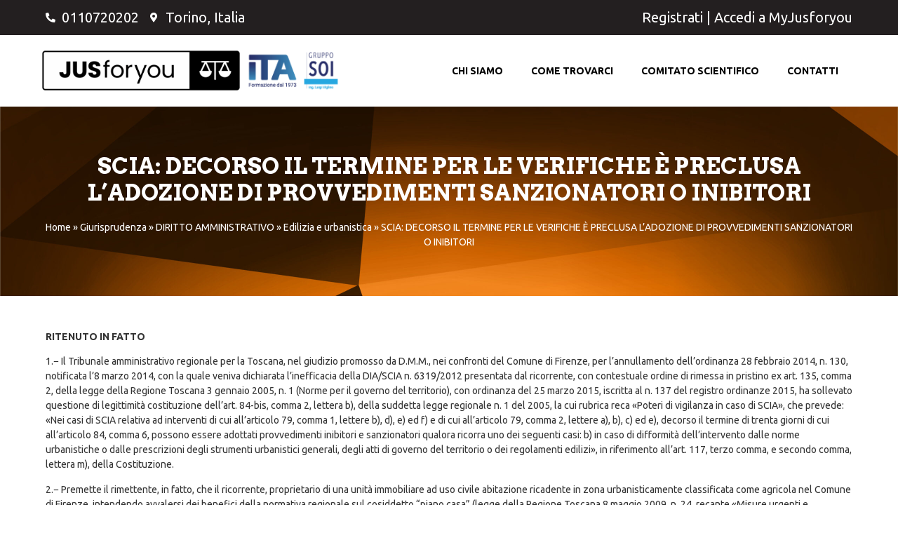

--- FILE ---
content_type: text/html; charset=UTF-8
request_url: https://www.jusforyou.it/giurisprudenza/diritto-amministrativo/edilizia-e-urbanistica/scia-decorso-il-termine-per-le-verifiche-e-preclusa-ladozione-di-provvedimenti-sanzionatori-o-inibitori/
body_size: 19624
content:
<!doctype html>
<html lang="it-IT">
<head>
	<meta charset="UTF-8">
	<meta name="viewport" content="width=device-width, initial-scale=1">
	<link rel="profile" href="https://gmpg.org/xfn/11">
	<meta name='robots' content='index, follow, max-image-preview:large, max-snippet:-1, max-video-preview:-1' />

	<!-- This site is optimized with the Yoast SEO plugin v22.9 - https://yoast.com/wordpress/plugins/seo/ -->
	<title>SCIA: DECORSO IL TERMINE PER LE VERIFICHE È PRECLUSA L’ADOZIONE DI PROVVEDIMENTI SANZIONATORI O INIBITORI - JusForYou</title>
	<link rel="canonical" href="https://www.jusforyou.it/giurisprudenza/diritto-amministrativo/edilizia-e-urbanistica/scia-decorso-il-termine-per-le-verifiche-e-preclusa-ladozione-di-provvedimenti-sanzionatori-o-inibitori/" />
	<meta property="og:locale" content="it_IT" />
	<meta property="og:type" content="article" />
	<meta property="og:title" content="SCIA: DECORSO IL TERMINE PER LE VERIFICHE È PRECLUSA L’ADOZIONE DI PROVVEDIMENTI SANZIONATORI O INIBITORI - JusForYou" />
	<meta property="og:description" content="RITENUTO IN FATTO 1.− Il Tribunale amministrativo regionale per la Toscana, nel giudizio promosso da D.M.M., nei confronti del Comune di Firenze, per l’annullamento dell’ordinanza 28 febbraio 2014, n. 130, notificata l’8 marzo 2014, con la quale veniva dichiarata l’inefficacia della DIA/SCIA n. 6319/2012 presentata dal ricorrente, con contestuale ordine di rimessa in pristino ex [&hellip;]" />
	<meta property="og:url" content="https://www.jusforyou.it/giurisprudenza/diritto-amministrativo/edilizia-e-urbanistica/scia-decorso-il-termine-per-le-verifiche-e-preclusa-ladozione-di-provvedimenti-sanzionatori-o-inibitori/" />
	<meta property="og:site_name" content="JusForYou" />
	<meta name="twitter:card" content="summary_large_image" />
	<script type="application/ld+json" class="yoast-schema-graph">{"@context":"https://schema.org","@graph":[{"@type":"WebPage","@id":"https://www.jusforyou.it/giurisprudenza/diritto-amministrativo/edilizia-e-urbanistica/scia-decorso-il-termine-per-le-verifiche-e-preclusa-ladozione-di-provvedimenti-sanzionatori-o-inibitori/","url":"https://www.jusforyou.it/giurisprudenza/diritto-amministrativo/edilizia-e-urbanistica/scia-decorso-il-termine-per-le-verifiche-e-preclusa-ladozione-di-provvedimenti-sanzionatori-o-inibitori/","name":"SCIA: DECORSO IL TERMINE PER LE VERIFICHE È PRECLUSA L’ADOZIONE DI PROVVEDIMENTI SANZIONATORI O INIBITORI - JusForYou","isPartOf":{"@id":"https://www.jusforyou.it/#website"},"datePublished":"2021-01-24T20:38:17+00:00","dateModified":"2021-01-24T20:38:17+00:00","breadcrumb":{"@id":"https://www.jusforyou.it/giurisprudenza/diritto-amministrativo/edilizia-e-urbanistica/scia-decorso-il-termine-per-le-verifiche-e-preclusa-ladozione-di-provvedimenti-sanzionatori-o-inibitori/#breadcrumb"},"inLanguage":"it-IT","potentialAction":[{"@type":"ReadAction","target":["https://www.jusforyou.it/giurisprudenza/diritto-amministrativo/edilizia-e-urbanistica/scia-decorso-il-termine-per-le-verifiche-e-preclusa-ladozione-di-provvedimenti-sanzionatori-o-inibitori/"]}]},{"@type":"BreadcrumbList","@id":"https://www.jusforyou.it/giurisprudenza/diritto-amministrativo/edilizia-e-urbanistica/scia-decorso-il-termine-per-le-verifiche-e-preclusa-ladozione-di-provvedimenti-sanzionatori-o-inibitori/#breadcrumb","itemListElement":[{"@type":"ListItem","position":1,"name":"Home","item":"https://www.jusforyou.it/"},{"@type":"ListItem","position":2,"name":"Giurisprudenza","item":"https://www.jusforyou.it/giurisprudenza/"},{"@type":"ListItem","position":3,"name":"DIRITTO AMMINISTRATIVO","item":"https://www.jusforyou.it/giurisprudenza/diritto-amministrativo/"},{"@type":"ListItem","position":4,"name":"Edilizia e urbanistica","item":"https://www.jusforyou.it/giurisprudenza/diritto-amministrativo/edilizia-e-urbanistica/"},{"@type":"ListItem","position":5,"name":"SCIA: DECORSO IL TERMINE PER LE VERIFICHE È PRECLUSA L’ADOZIONE DI PROVVEDIMENTI SANZIONATORI O INIBITORI"}]},{"@type":"WebSite","@id":"https://www.jusforyou.it/#website","url":"https://www.jusforyou.it/","name":"JusForYou","description":"","potentialAction":[{"@type":"SearchAction","target":{"@type":"EntryPoint","urlTemplate":"https://www.jusforyou.it/?s={search_term_string}"},"query-input":"required name=search_term_string"}],"inLanguage":"it-IT"}]}</script>
	<!-- / Yoast SEO plugin. -->


<link rel="alternate" type="application/rss+xml" title="JusForYou &raquo; Feed" href="https://www.jusforyou.it/feed/" />
<link rel="alternate" type="application/rss+xml" title="JusForYou &raquo; Feed dei commenti" href="https://www.jusforyou.it/comments/feed/" />
<link rel="alternate" title="oEmbed (JSON)" type="application/json+oembed" href="https://www.jusforyou.it/wp-json/oembed/1.0/embed?url=https%3A%2F%2Fwww.jusforyou.it%2Fgiurisprudenza%2Fdiritto-amministrativo%2Fedilizia-e-urbanistica%2Fscia-decorso-il-termine-per-le-verifiche-e-preclusa-ladozione-di-provvedimenti-sanzionatori-o-inibitori%2F" />
<link rel="alternate" title="oEmbed (XML)" type="text/xml+oembed" href="https://www.jusforyou.it/wp-json/oembed/1.0/embed?url=https%3A%2F%2Fwww.jusforyou.it%2Fgiurisprudenza%2Fdiritto-amministrativo%2Fedilizia-e-urbanistica%2Fscia-decorso-il-termine-per-le-verifiche-e-preclusa-ladozione-di-provvedimenti-sanzionatori-o-inibitori%2F&#038;format=xml" />
<style id='wp-img-auto-sizes-contain-inline-css'>
img:is([sizes=auto i],[sizes^="auto," i]){contain-intrinsic-size:3000px 1500px}
/*# sourceURL=wp-img-auto-sizes-contain-inline-css */
</style>
<style id='wp-emoji-styles-inline-css'>

	img.wp-smiley, img.emoji {
		display: inline !important;
		border: none !important;
		box-shadow: none !important;
		height: 1em !important;
		width: 1em !important;
		margin: 0 0.07em !important;
		vertical-align: -0.1em !important;
		background: none !important;
		padding: 0 !important;
	}
/*# sourceURL=wp-emoji-styles-inline-css */
</style>
<link rel='stylesheet' id='wp-block-library-css' href='https://www.jusforyou.it/wp-includes/css/dist/block-library/style.min.css?ver=6.9' media='all' />
<style id='global-styles-inline-css'>
:root{--wp--preset--aspect-ratio--square: 1;--wp--preset--aspect-ratio--4-3: 4/3;--wp--preset--aspect-ratio--3-4: 3/4;--wp--preset--aspect-ratio--3-2: 3/2;--wp--preset--aspect-ratio--2-3: 2/3;--wp--preset--aspect-ratio--16-9: 16/9;--wp--preset--aspect-ratio--9-16: 9/16;--wp--preset--color--black: #000000;--wp--preset--color--cyan-bluish-gray: #abb8c3;--wp--preset--color--white: #ffffff;--wp--preset--color--pale-pink: #f78da7;--wp--preset--color--vivid-red: #cf2e2e;--wp--preset--color--luminous-vivid-orange: #ff6900;--wp--preset--color--luminous-vivid-amber: #fcb900;--wp--preset--color--light-green-cyan: #7bdcb5;--wp--preset--color--vivid-green-cyan: #00d084;--wp--preset--color--pale-cyan-blue: #8ed1fc;--wp--preset--color--vivid-cyan-blue: #0693e3;--wp--preset--color--vivid-purple: #9b51e0;--wp--preset--gradient--vivid-cyan-blue-to-vivid-purple: linear-gradient(135deg,rgb(6,147,227) 0%,rgb(155,81,224) 100%);--wp--preset--gradient--light-green-cyan-to-vivid-green-cyan: linear-gradient(135deg,rgb(122,220,180) 0%,rgb(0,208,130) 100%);--wp--preset--gradient--luminous-vivid-amber-to-luminous-vivid-orange: linear-gradient(135deg,rgb(252,185,0) 0%,rgb(255,105,0) 100%);--wp--preset--gradient--luminous-vivid-orange-to-vivid-red: linear-gradient(135deg,rgb(255,105,0) 0%,rgb(207,46,46) 100%);--wp--preset--gradient--very-light-gray-to-cyan-bluish-gray: linear-gradient(135deg,rgb(238,238,238) 0%,rgb(169,184,195) 100%);--wp--preset--gradient--cool-to-warm-spectrum: linear-gradient(135deg,rgb(74,234,220) 0%,rgb(151,120,209) 20%,rgb(207,42,186) 40%,rgb(238,44,130) 60%,rgb(251,105,98) 80%,rgb(254,248,76) 100%);--wp--preset--gradient--blush-light-purple: linear-gradient(135deg,rgb(255,206,236) 0%,rgb(152,150,240) 100%);--wp--preset--gradient--blush-bordeaux: linear-gradient(135deg,rgb(254,205,165) 0%,rgb(254,45,45) 50%,rgb(107,0,62) 100%);--wp--preset--gradient--luminous-dusk: linear-gradient(135deg,rgb(255,203,112) 0%,rgb(199,81,192) 50%,rgb(65,88,208) 100%);--wp--preset--gradient--pale-ocean: linear-gradient(135deg,rgb(255,245,203) 0%,rgb(182,227,212) 50%,rgb(51,167,181) 100%);--wp--preset--gradient--electric-grass: linear-gradient(135deg,rgb(202,248,128) 0%,rgb(113,206,126) 100%);--wp--preset--gradient--midnight: linear-gradient(135deg,rgb(2,3,129) 0%,rgb(40,116,252) 100%);--wp--preset--font-size--small: 13px;--wp--preset--font-size--medium: 20px;--wp--preset--font-size--large: 36px;--wp--preset--font-size--x-large: 42px;--wp--preset--spacing--20: 0.44rem;--wp--preset--spacing--30: 0.67rem;--wp--preset--spacing--40: 1rem;--wp--preset--spacing--50: 1.5rem;--wp--preset--spacing--60: 2.25rem;--wp--preset--spacing--70: 3.38rem;--wp--preset--spacing--80: 5.06rem;--wp--preset--shadow--natural: 6px 6px 9px rgba(0, 0, 0, 0.2);--wp--preset--shadow--deep: 12px 12px 50px rgba(0, 0, 0, 0.4);--wp--preset--shadow--sharp: 6px 6px 0px rgba(0, 0, 0, 0.2);--wp--preset--shadow--outlined: 6px 6px 0px -3px rgb(255, 255, 255), 6px 6px rgb(0, 0, 0);--wp--preset--shadow--crisp: 6px 6px 0px rgb(0, 0, 0);}:where(.is-layout-flex){gap: 0.5em;}:where(.is-layout-grid){gap: 0.5em;}body .is-layout-flex{display: flex;}.is-layout-flex{flex-wrap: wrap;align-items: center;}.is-layout-flex > :is(*, div){margin: 0;}body .is-layout-grid{display: grid;}.is-layout-grid > :is(*, div){margin: 0;}:where(.wp-block-columns.is-layout-flex){gap: 2em;}:where(.wp-block-columns.is-layout-grid){gap: 2em;}:where(.wp-block-post-template.is-layout-flex){gap: 1.25em;}:where(.wp-block-post-template.is-layout-grid){gap: 1.25em;}.has-black-color{color: var(--wp--preset--color--black) !important;}.has-cyan-bluish-gray-color{color: var(--wp--preset--color--cyan-bluish-gray) !important;}.has-white-color{color: var(--wp--preset--color--white) !important;}.has-pale-pink-color{color: var(--wp--preset--color--pale-pink) !important;}.has-vivid-red-color{color: var(--wp--preset--color--vivid-red) !important;}.has-luminous-vivid-orange-color{color: var(--wp--preset--color--luminous-vivid-orange) !important;}.has-luminous-vivid-amber-color{color: var(--wp--preset--color--luminous-vivid-amber) !important;}.has-light-green-cyan-color{color: var(--wp--preset--color--light-green-cyan) !important;}.has-vivid-green-cyan-color{color: var(--wp--preset--color--vivid-green-cyan) !important;}.has-pale-cyan-blue-color{color: var(--wp--preset--color--pale-cyan-blue) !important;}.has-vivid-cyan-blue-color{color: var(--wp--preset--color--vivid-cyan-blue) !important;}.has-vivid-purple-color{color: var(--wp--preset--color--vivid-purple) !important;}.has-black-background-color{background-color: var(--wp--preset--color--black) !important;}.has-cyan-bluish-gray-background-color{background-color: var(--wp--preset--color--cyan-bluish-gray) !important;}.has-white-background-color{background-color: var(--wp--preset--color--white) !important;}.has-pale-pink-background-color{background-color: var(--wp--preset--color--pale-pink) !important;}.has-vivid-red-background-color{background-color: var(--wp--preset--color--vivid-red) !important;}.has-luminous-vivid-orange-background-color{background-color: var(--wp--preset--color--luminous-vivid-orange) !important;}.has-luminous-vivid-amber-background-color{background-color: var(--wp--preset--color--luminous-vivid-amber) !important;}.has-light-green-cyan-background-color{background-color: var(--wp--preset--color--light-green-cyan) !important;}.has-vivid-green-cyan-background-color{background-color: var(--wp--preset--color--vivid-green-cyan) !important;}.has-pale-cyan-blue-background-color{background-color: var(--wp--preset--color--pale-cyan-blue) !important;}.has-vivid-cyan-blue-background-color{background-color: var(--wp--preset--color--vivid-cyan-blue) !important;}.has-vivid-purple-background-color{background-color: var(--wp--preset--color--vivid-purple) !important;}.has-black-border-color{border-color: var(--wp--preset--color--black) !important;}.has-cyan-bluish-gray-border-color{border-color: var(--wp--preset--color--cyan-bluish-gray) !important;}.has-white-border-color{border-color: var(--wp--preset--color--white) !important;}.has-pale-pink-border-color{border-color: var(--wp--preset--color--pale-pink) !important;}.has-vivid-red-border-color{border-color: var(--wp--preset--color--vivid-red) !important;}.has-luminous-vivid-orange-border-color{border-color: var(--wp--preset--color--luminous-vivid-orange) !important;}.has-luminous-vivid-amber-border-color{border-color: var(--wp--preset--color--luminous-vivid-amber) !important;}.has-light-green-cyan-border-color{border-color: var(--wp--preset--color--light-green-cyan) !important;}.has-vivid-green-cyan-border-color{border-color: var(--wp--preset--color--vivid-green-cyan) !important;}.has-pale-cyan-blue-border-color{border-color: var(--wp--preset--color--pale-cyan-blue) !important;}.has-vivid-cyan-blue-border-color{border-color: var(--wp--preset--color--vivid-cyan-blue) !important;}.has-vivid-purple-border-color{border-color: var(--wp--preset--color--vivid-purple) !important;}.has-vivid-cyan-blue-to-vivid-purple-gradient-background{background: var(--wp--preset--gradient--vivid-cyan-blue-to-vivid-purple) !important;}.has-light-green-cyan-to-vivid-green-cyan-gradient-background{background: var(--wp--preset--gradient--light-green-cyan-to-vivid-green-cyan) !important;}.has-luminous-vivid-amber-to-luminous-vivid-orange-gradient-background{background: var(--wp--preset--gradient--luminous-vivid-amber-to-luminous-vivid-orange) !important;}.has-luminous-vivid-orange-to-vivid-red-gradient-background{background: var(--wp--preset--gradient--luminous-vivid-orange-to-vivid-red) !important;}.has-very-light-gray-to-cyan-bluish-gray-gradient-background{background: var(--wp--preset--gradient--very-light-gray-to-cyan-bluish-gray) !important;}.has-cool-to-warm-spectrum-gradient-background{background: var(--wp--preset--gradient--cool-to-warm-spectrum) !important;}.has-blush-light-purple-gradient-background{background: var(--wp--preset--gradient--blush-light-purple) !important;}.has-blush-bordeaux-gradient-background{background: var(--wp--preset--gradient--blush-bordeaux) !important;}.has-luminous-dusk-gradient-background{background: var(--wp--preset--gradient--luminous-dusk) !important;}.has-pale-ocean-gradient-background{background: var(--wp--preset--gradient--pale-ocean) !important;}.has-electric-grass-gradient-background{background: var(--wp--preset--gradient--electric-grass) !important;}.has-midnight-gradient-background{background: var(--wp--preset--gradient--midnight) !important;}.has-small-font-size{font-size: var(--wp--preset--font-size--small) !important;}.has-medium-font-size{font-size: var(--wp--preset--font-size--medium) !important;}.has-large-font-size{font-size: var(--wp--preset--font-size--large) !important;}.has-x-large-font-size{font-size: var(--wp--preset--font-size--x-large) !important;}
/*# sourceURL=global-styles-inline-css */
</style>

<style id='classic-theme-styles-inline-css'>
/*! This file is auto-generated */
.wp-block-button__link{color:#fff;background-color:#32373c;border-radius:9999px;box-shadow:none;text-decoration:none;padding:calc(.667em + 2px) calc(1.333em + 2px);font-size:1.125em}.wp-block-file__button{background:#32373c;color:#fff;text-decoration:none}
/*# sourceURL=/wp-includes/css/classic-themes.min.css */
</style>
<link rel='stylesheet' id='contact-form-7-css' href='https://www.jusforyou.it/wp-content/plugins/contact-form-7/includes/css/styles.css?ver=5.9.6' media='all' />
<link rel='stylesheet' id='hello-elementor-css' href='https://www.jusforyou.it/wp-content/themes/hello-elementor/style.min.css?ver=3.1.0' media='all' />
<link rel='stylesheet' id='hello-elementor-theme-style-css' href='https://www.jusforyou.it/wp-content/themes/hello-elementor/theme.min.css?ver=3.1.0' media='all' />
<link rel='stylesheet' id='hello-elementor-header-footer-css' href='https://www.jusforyou.it/wp-content/themes/hello-elementor/header-footer.min.css?ver=3.1.0' media='all' />
<link rel='stylesheet' id='elementor-icons-css' href='https://www.jusforyou.it/wp-content/plugins/elementor/assets/lib/eicons/css/elementor-icons.min.css?ver=5.30.0' media='all' />
<link rel='stylesheet' id='elementor-frontend-css' href='https://www.jusforyou.it/wp-content/plugins/elementor/assets/css/frontend.min.css?ver=3.22.3' media='all' />
<link rel='stylesheet' id='swiper-css' href='https://www.jusforyou.it/wp-content/plugins/elementor/assets/lib/swiper/v8/css/swiper.min.css?ver=8.4.5' media='all' />
<link rel='stylesheet' id='elementor-post-7-css' href='https://www.jusforyou.it/wp-content/uploads/elementor/css/post-7.css?ver=1751967326' media='all' />
<link rel='stylesheet' id='elementor-pro-css' href='https://www.jusforyou.it/wp-content/plugins/elementor-pro/assets/css/frontend.min.css?ver=3.22.1' media='all' />
<link rel='stylesheet' id='elementor-post-858-css' href='https://www.jusforyou.it/wp-content/uploads/elementor/css/post-858.css?ver=1751967327' media='all' />
<link rel='stylesheet' id='elementor-post-900-css' href='https://www.jusforyou.it/wp-content/uploads/elementor/css/post-900.css?ver=1751967327' media='all' />
<link rel='stylesheet' id='elementor-post-923-css' href='https://www.jusforyou.it/wp-content/uploads/elementor/css/post-923.css?ver=1751967327' media='all' />
<link rel='stylesheet' id='hello-elementor-child-style-css' href='https://www.jusforyou.it/wp-content/themes/hello-theme-child-master/style.css?ver=1.0.0' media='all' />
<link rel='stylesheet' id='google-fonts-1-css' href='https://fonts.googleapis.com/css?family=Roboto%3A100%2C100italic%2C200%2C200italic%2C300%2C300italic%2C400%2C400italic%2C500%2C500italic%2C600%2C600italic%2C700%2C700italic%2C800%2C800italic%2C900%2C900italic%7CRoboto+Slab%3A100%2C100italic%2C200%2C200italic%2C300%2C300italic%2C400%2C400italic%2C500%2C500italic%2C600%2C600italic%2C700%2C700italic%2C800%2C800italic%2C900%2C900italic%7CUbuntu%3A100%2C100italic%2C200%2C200italic%2C300%2C300italic%2C400%2C400italic%2C500%2C500italic%2C600%2C600italic%2C700%2C700italic%2C800%2C800italic%2C900%2C900italic%7CArvo%3A100%2C100italic%2C200%2C200italic%2C300%2C300italic%2C400%2C400italic%2C500%2C500italic%2C600%2C600italic%2C700%2C700italic%2C800%2C800italic%2C900%2C900italic&#038;display=auto&#038;ver=6.9' media='all' />
<link rel='stylesheet' id='elementor-icons-shared-0-css' href='https://www.jusforyou.it/wp-content/plugins/elementor/assets/lib/font-awesome/css/fontawesome.min.css?ver=5.15.3' media='all' />
<link rel='stylesheet' id='elementor-icons-fa-solid-css' href='https://www.jusforyou.it/wp-content/plugins/elementor/assets/lib/font-awesome/css/solid.min.css?ver=5.15.3' media='all' />
<link rel='stylesheet' id='elementor-icons-fa-regular-css' href='https://www.jusforyou.it/wp-content/plugins/elementor/assets/lib/font-awesome/css/regular.min.css?ver=5.15.3' media='all' />
<link rel='stylesheet' id='elementor-icons-fa-brands-css' href='https://www.jusforyou.it/wp-content/plugins/elementor/assets/lib/font-awesome/css/brands.min.css?ver=5.15.3' media='all' />
<link rel="preconnect" href="https://fonts.gstatic.com/" crossorigin><script src="https://www.jusforyou.it/wp-includes/js/jquery/jquery.min.js?ver=3.7.1" id="jquery-core-js"></script>
<script src="https://www.jusforyou.it/wp-includes/js/jquery/jquery-migrate.min.js?ver=3.4.1" id="jquery-migrate-js"></script>
<link rel="https://api.w.org/" href="https://www.jusforyou.it/wp-json/" /><link rel="alternate" title="JSON" type="application/json" href="https://www.jusforyou.it/wp-json/wp/v2/pages/5234" /><link rel="EditURI" type="application/rsd+xml" title="RSD" href="https://www.jusforyou.it/xmlrpc.php?rsd" />
<meta name="generator" content="WordPress 6.9" />
<link rel='shortlink' href='https://www.jusforyou.it/?p=5234' />
<!-- start Simple Custom CSS and JS -->
<style>
/* Add your CSS code here.

For example:
.example {
    color: red;
}

For brushing up on your CSS knowledge, check out http://www.w3schools.com/css/css_syntax.asp

End of comment */ 

.elementor-877 .elementor-element.elementor-element-7e92a96b:not(.elementor-motion-effects-element-type-background), .elementor-877 .elementor-element.elementor-element-7e92a96b > .elementor-motion-effects-container > .elementor-motion-effects-layer {
    background-image: url(https://www.jusforyou.it/wp-content/uploads/2022/03/shutterstock_1701074347-scaled-1.jpg);
    background-repeat: no-repeat;
    background-size: cover;
}</style>
<!-- end Simple Custom CSS and JS -->
<meta name="generator" content="Elementor 3.22.3; features: e_optimized_assets_loading; settings: css_print_method-external, google_font-enabled, font_display-auto">
<meta name="generator" content="Powered by Slider Revolution 6.7.13 - responsive, Mobile-Friendly Slider Plugin for WordPress with comfortable drag and drop interface." />
<link rel="icon" href="https://www.jusforyou.it/wp-content/uploads/2022/03/cropped-favicon-32x32.jpg" sizes="32x32" />
<link rel="icon" href="https://www.jusforyou.it/wp-content/uploads/2022/03/cropped-favicon-192x192.jpg" sizes="192x192" />
<link rel="apple-touch-icon" href="https://www.jusforyou.it/wp-content/uploads/2022/03/cropped-favicon-180x180.jpg" />
<meta name="msapplication-TileImage" content="https://www.jusforyou.it/wp-content/uploads/2022/03/cropped-favicon-270x270.jpg" />
<script>function setREVStartSize(e){
			//window.requestAnimationFrame(function() {
				window.RSIW = window.RSIW===undefined ? window.innerWidth : window.RSIW;
				window.RSIH = window.RSIH===undefined ? window.innerHeight : window.RSIH;
				try {
					var pw = document.getElementById(e.c).parentNode.offsetWidth,
						newh;
					pw = pw===0 || isNaN(pw) || (e.l=="fullwidth" || e.layout=="fullwidth") ? window.RSIW : pw;
					e.tabw = e.tabw===undefined ? 0 : parseInt(e.tabw);
					e.thumbw = e.thumbw===undefined ? 0 : parseInt(e.thumbw);
					e.tabh = e.tabh===undefined ? 0 : parseInt(e.tabh);
					e.thumbh = e.thumbh===undefined ? 0 : parseInt(e.thumbh);
					e.tabhide = e.tabhide===undefined ? 0 : parseInt(e.tabhide);
					e.thumbhide = e.thumbhide===undefined ? 0 : parseInt(e.thumbhide);
					e.mh = e.mh===undefined || e.mh=="" || e.mh==="auto" ? 0 : parseInt(e.mh,0);
					if(e.layout==="fullscreen" || e.l==="fullscreen")
						newh = Math.max(e.mh,window.RSIH);
					else{
						e.gw = Array.isArray(e.gw) ? e.gw : [e.gw];
						for (var i in e.rl) if (e.gw[i]===undefined || e.gw[i]===0) e.gw[i] = e.gw[i-1];
						e.gh = e.el===undefined || e.el==="" || (Array.isArray(e.el) && e.el.length==0)? e.gh : e.el;
						e.gh = Array.isArray(e.gh) ? e.gh : [e.gh];
						for (var i in e.rl) if (e.gh[i]===undefined || e.gh[i]===0) e.gh[i] = e.gh[i-1];
											
						var nl = new Array(e.rl.length),
							ix = 0,
							sl;
						e.tabw = e.tabhide>=pw ? 0 : e.tabw;
						e.thumbw = e.thumbhide>=pw ? 0 : e.thumbw;
						e.tabh = e.tabhide>=pw ? 0 : e.tabh;
						e.thumbh = e.thumbhide>=pw ? 0 : e.thumbh;
						for (var i in e.rl) nl[i] = e.rl[i]<window.RSIW ? 0 : e.rl[i];
						sl = nl[0];
						for (var i in nl) if (sl>nl[i] && nl[i]>0) { sl = nl[i]; ix=i;}
						var m = pw>(e.gw[ix]+e.tabw+e.thumbw) ? 1 : (pw-(e.tabw+e.thumbw)) / (e.gw[ix]);
						newh =  (e.gh[ix] * m) + (e.tabh + e.thumbh);
					}
					var el = document.getElementById(e.c);
					if (el!==null && el) el.style.height = newh+"px";
					el = document.getElementById(e.c+"_wrapper");
					if (el!==null && el) {
						el.style.height = newh+"px";
						el.style.display = "block";
					}
				} catch(e){
					console.log("Failure at Presize of Slider:" + e)
				}
			//});
		  };</script>
<link rel='stylesheet' id='rs-plugin-settings-css' href='//www.jusforyou.it/wp-content/plugins/revslider/sr6/assets/css/rs6.css?ver=6.7.13' media='all' />
<style id='rs-plugin-settings-inline-css'>
#rs-demo-id {}
/*# sourceURL=rs-plugin-settings-inline-css */
</style>
</head>
<body class="wp-singular page-template-default page page-id-5234 page-child parent-pageid-2362 wp-theme-hello-elementor wp-child-theme-hello-theme-child-master elementor-default elementor-kit-7 elementor-page-923">


<a class="skip-link screen-reader-text" href="#content">Vai al contenuto</a>

		<div data-elementor-type="header" data-elementor-id="858" class="elementor elementor-858 elementor-location-header" data-elementor-post-type="elementor_library">
					<section class="elementor-section elementor-top-section elementor-element elementor-element-f12aae4 elementor-section-boxed elementor-section-height-default elementor-section-height-default" data-id="f12aae4" data-element_type="section" data-settings="{&quot;background_background&quot;:&quot;classic&quot;}">
						<div class="elementor-container elementor-column-gap-default">
					<div class="elementor-column elementor-col-50 elementor-top-column elementor-element elementor-element-7ddb8ae" data-id="7ddb8ae" data-element_type="column">
			<div class="elementor-widget-wrap elementor-element-populated">
						<div class="elementor-element elementor-element-78dacba elementor-icon-list--layout-inline elementor-mobile-align-center elementor-list-item-link-full_width elementor-widget elementor-widget-icon-list" data-id="78dacba" data-element_type="widget" data-widget_type="icon-list.default">
				<div class="elementor-widget-container">
					<ul class="elementor-icon-list-items elementor-inline-items">
							<li class="elementor-icon-list-item elementor-inline-item">
											<a href="tel:+390110720202">

												<span class="elementor-icon-list-icon">
							<i aria-hidden="true" class="fas fa-phone-alt"></i>						</span>
										<span class="elementor-icon-list-text">0110720202</span>
											</a>
									</li>
								<li class="elementor-icon-list-item elementor-inline-item">
											<a href="tel:+390110720202">

												<span class="elementor-icon-list-icon">
							<i aria-hidden="true" class="fas fa-map-marker-alt"></i>						</span>
										<span class="elementor-icon-list-text">Torino, Italia</span>
											</a>
									</li>
						</ul>
				</div>
				</div>
					</div>
		</div>
				<div class="elementor-column elementor-col-50 elementor-top-column elementor-element elementor-element-530e912" data-id="530e912" data-element_type="column">
			<div class="elementor-widget-wrap elementor-element-populated">
						<div class="elementor-element elementor-element-bd86ed2 elementor-widget elementor-widget-text-editor" data-id="bd86ed2" data-element_type="widget" data-widget_type="text-editor.default">
				<div class="elementor-widget-container">
							<p><a href="https://my.jusforyou.it/client/register">Registrati</a> | <a href="https://my.jusforyou.it/client/login">Accedi a MyJusforyou</a></p>						</div>
				</div>
					</div>
		</div>
					</div>
		</section>
				<section class="elementor-section elementor-top-section elementor-element elementor-element-8e18ce3 elementor-section-content-middle elementor-section-boxed elementor-section-height-default elementor-section-height-default" data-id="8e18ce3" data-element_type="section" data-settings="{&quot;background_background&quot;:&quot;classic&quot;,&quot;sticky&quot;:&quot;top&quot;,&quot;sticky_on&quot;:[&quot;desktop&quot;],&quot;sticky_offset&quot;:0,&quot;sticky_effects_offset&quot;:0}">
						<div class="elementor-container elementor-column-gap-default">
					<div class="elementor-column elementor-col-25 elementor-top-column elementor-element elementor-element-9445792" data-id="9445792" data-element_type="column">
			<div class="elementor-widget-wrap elementor-element-populated">
						<div class="elementor-element elementor-element-5242b09 elementor-widget elementor-widget-image" data-id="5242b09" data-element_type="widget" data-widget_type="image.default">
				<div class="elementor-widget-container">
														<a href="/">
							<img width="3334" height="834" src="https://www.jusforyou.it/wp-content/uploads/2022/03/JUSforyou_Logo-02.png" class="attachment-full size-full wp-image-855" alt="" srcset="https://www.jusforyou.it/wp-content/uploads/2022/03/JUSforyou_Logo-02.png 3334w, https://www.jusforyou.it/wp-content/uploads/2022/03/JUSforyou_Logo-02-300x75.png 300w, https://www.jusforyou.it/wp-content/uploads/2022/03/JUSforyou_Logo-02-1024x256.png 1024w, https://www.jusforyou.it/wp-content/uploads/2022/03/JUSforyou_Logo-02-768x192.png 768w, https://www.jusforyou.it/wp-content/uploads/2022/03/JUSforyou_Logo-02-1536x384.png 1536w, https://www.jusforyou.it/wp-content/uploads/2022/03/JUSforyou_Logo-02-2048x512.png 2048w" sizes="(max-width: 3334px) 100vw, 3334px" />								</a>
													</div>
				</div>
					</div>
		</div>
				<div class="elementor-column elementor-col-25 elementor-top-column elementor-element elementor-element-1740035" data-id="1740035" data-element_type="column">
			<div class="elementor-widget-wrap elementor-element-populated">
						<div class="elementor-element elementor-element-777e5ff elementor-widget elementor-widget-image" data-id="777e5ff" data-element_type="widget" data-widget_type="image.default">
				<div class="elementor-widget-container">
														<a href="https://www.itasoi.it/">
							<img width="178" height="178" src="https://www.jusforyou.it/wp-content/uploads/2022/03/ITA_Logo_2021.png" class="attachment-full size-full wp-image-875" alt="" srcset="https://www.jusforyou.it/wp-content/uploads/2022/03/ITA_Logo_2021.png 178w, https://www.jusforyou.it/wp-content/uploads/2022/03/ITA_Logo_2021-150x150.png 150w" sizes="(max-width: 178px) 100vw, 178px" />								</a>
													</div>
				</div>
					</div>
		</div>
				<div class="elementor-column elementor-col-25 elementor-top-column elementor-element elementor-element-d77968b" data-id="d77968b" data-element_type="column">
			<div class="elementor-widget-wrap elementor-element-populated">
						<div class="elementor-element elementor-element-11e4590 elementor-widget elementor-widget-image" data-id="11e4590" data-element_type="widget" data-widget_type="image.default">
				<div class="elementor-widget-container">
														<a href="https://www.soi.it/" target="_blank">
							<img width="464" height="537" src="https://www.jusforyou.it/wp-content/uploads/2022/03/SOI_Logo_2021.png" class="attachment-full size-full wp-image-876" alt="" srcset="https://www.jusforyou.it/wp-content/uploads/2022/03/SOI_Logo_2021.png 464w, https://www.jusforyou.it/wp-content/uploads/2022/03/SOI_Logo_2021-259x300.png 259w" sizes="(max-width: 464px) 100vw, 464px" />								</a>
													</div>
				</div>
					</div>
		</div>
				<div class="elementor-column elementor-col-25 elementor-top-column elementor-element elementor-element-fb46407" data-id="fb46407" data-element_type="column">
			<div class="elementor-widget-wrap elementor-element-populated">
						<div class="elementor-element elementor-element-6b1ed98 elementor-nav-menu__align-end elementor-nav-menu--stretch elementor-nav-menu__text-align-center elementor-nav-menu--dropdown-tablet elementor-nav-menu--toggle elementor-nav-menu--burger elementor-widget elementor-widget-nav-menu" data-id="6b1ed98" data-element_type="widget" data-settings="{&quot;full_width&quot;:&quot;stretch&quot;,&quot;layout&quot;:&quot;horizontal&quot;,&quot;submenu_icon&quot;:{&quot;value&quot;:&quot;&lt;i class=\&quot;fas fa-caret-down\&quot;&gt;&lt;\/i&gt;&quot;,&quot;library&quot;:&quot;fa-solid&quot;},&quot;toggle&quot;:&quot;burger&quot;}" data-widget_type="nav-menu.default">
				<div class="elementor-widget-container">
						<nav class="elementor-nav-menu--main elementor-nav-menu__container elementor-nav-menu--layout-horizontal e--pointer-text e--animation-none">
				<ul id="menu-1-6b1ed98" class="elementor-nav-menu"><li class="menu-item menu-item-type-post_type menu-item-object-page menu-item-871"><a href="https://www.jusforyou.it/chi-siamo/" class="elementor-item">Chi Siamo</a></li>
<li class="menu-item menu-item-type-post_type menu-item-object-page menu-item-870"><a href="https://www.jusforyou.it/come-trovarci/" class="elementor-item">Come Trovarci</a></li>
<li class="menu-item menu-item-type-post_type menu-item-object-page menu-item-7450"><a href="https://www.jusforyou.it/comitato-scientifico/" class="elementor-item">Comitato scientifico</a></li>
<li class="menu-item menu-item-type-post_type menu-item-object-page menu-item-868"><a href="https://www.jusforyou.it/contatti/" class="elementor-item">Contatti</a></li>
</ul>			</nav>
					<div class="elementor-menu-toggle" role="button" tabindex="0" aria-label="Menu di commutazione" aria-expanded="false">
			<i aria-hidden="true" role="presentation" class="elementor-menu-toggle__icon--open eicon-menu-bar"></i><i aria-hidden="true" role="presentation" class="elementor-menu-toggle__icon--close eicon-close"></i>			<span class="elementor-screen-only">Menu</span>
		</div>
					<nav class="elementor-nav-menu--dropdown elementor-nav-menu__container" aria-hidden="true">
				<ul id="menu-2-6b1ed98" class="elementor-nav-menu"><li class="menu-item menu-item-type-post_type menu-item-object-page menu-item-871"><a href="https://www.jusforyou.it/chi-siamo/" class="elementor-item" tabindex="-1">Chi Siamo</a></li>
<li class="menu-item menu-item-type-post_type menu-item-object-page menu-item-870"><a href="https://www.jusforyou.it/come-trovarci/" class="elementor-item" tabindex="-1">Come Trovarci</a></li>
<li class="menu-item menu-item-type-post_type menu-item-object-page menu-item-7450"><a href="https://www.jusforyou.it/comitato-scientifico/" class="elementor-item" tabindex="-1">Comitato scientifico</a></li>
<li class="menu-item menu-item-type-post_type menu-item-object-page menu-item-868"><a href="https://www.jusforyou.it/contatti/" class="elementor-item" tabindex="-1">Contatti</a></li>
</ul>			</nav>
				</div>
				</div>
					</div>
		</div>
					</div>
		</section>
				</div>
				<div data-elementor-type="single-page" data-elementor-id="923" class="elementor elementor-923 elementor-location-single post-5234 page type-page status-publish hentry" data-elementor-post-type="elementor_library">
					<section class="elementor-section elementor-top-section elementor-element elementor-element-c14da2d elementor-section-height-min-height elementor-section-boxed elementor-section-height-default elementor-section-items-middle" data-id="c14da2d" data-element_type="section" data-settings="{&quot;background_background&quot;:&quot;classic&quot;}">
						<div class="elementor-container elementor-column-gap-default">
					<div class="elementor-column elementor-col-100 elementor-top-column elementor-element elementor-element-216f97d9" data-id="216f97d9" data-element_type="column">
			<div class="elementor-widget-wrap elementor-element-populated">
						<div class="elementor-element elementor-element-70dba6d6 elementor-widget elementor-widget-heading" data-id="70dba6d6" data-element_type="widget" data-widget_type="heading.default">
				<div class="elementor-widget-container">
			<h1 class="elementor-heading-title elementor-size-default">SCIA: DECORSO IL TERMINE PER LE VERIFICHE È PRECLUSA L’ADOZIONE DI PROVVEDIMENTI SANZIONATORI O INIBITORI</h1>		</div>
				</div>
				<div class="elementor-element elementor-element-4db851b4 elementor-align-center elementor-widget elementor-widget-breadcrumbs" data-id="4db851b4" data-element_type="widget" data-widget_type="breadcrumbs.default">
				<div class="elementor-widget-container">
			<p id="breadcrumbs"><span><span><a href="https://www.jusforyou.it/">Home</a></span> » <span><a href="https://www.jusforyou.it/giurisprudenza/">Giurisprudenza</a></span> » <span><a href="https://www.jusforyou.it/giurisprudenza/diritto-amministrativo/">DIRITTO AMMINISTRATIVO</a></span> » <span><a href="https://www.jusforyou.it/giurisprudenza/diritto-amministrativo/edilizia-e-urbanistica/">Edilizia e urbanistica</a></span> » <span class="breadcrumb_last" aria-current="page">SCIA: DECORSO IL TERMINE PER LE VERIFICHE È PRECLUSA L’ADOZIONE DI PROVVEDIMENTI SANZIONATORI O INIBITORI</span></span></p>		</div>
				</div>
					</div>
		</div>
					</div>
		</section>
				<section class="elementor-section elementor-top-section elementor-element elementor-element-6f6ced5 elementor-section-boxed elementor-section-height-default elementor-section-height-default" data-id="6f6ced5" data-element_type="section">
						<div class="elementor-container elementor-column-gap-default">
					<div class="elementor-column elementor-col-100 elementor-top-column elementor-element elementor-element-e466548" data-id="e466548" data-element_type="column">
			<div class="elementor-widget-wrap elementor-element-populated">
						<div class="elementor-element elementor-element-7e97ebe elementor-widget elementor-widget-theme-post-content" data-id="7e97ebe" data-element_type="widget" data-widget_type="theme-post-content.default">
				<div class="elementor-widget-container">
			<div class="col-md-12">
<p class="FR"><strong>RITENUTO IN FATTO</strong></p>
<p class="FT">1.− Il Tribunale amministrativo regionale per la Toscana, nel giudizio promosso da D.M.M., nei confronti del Comune di Firenze, per l’annullamento dell’ordinanza 28 febbraio 2014, n. 130, notificata l’8 marzo 2014, con la quale veniva dichiarata l’inefficacia della DIA/SCIA n. 6319/2012 presentata dal ricorrente, con contestuale ordine di rimessa in pristino ex art. 135, comma 2, della legge della Regione Toscana 3 gennaio 2005, n. 1 (Norme per il governo del territorio), con ordinanza del 25 marzo 2015, iscritta al n. 137 del registro ordinanze 2015, ha sollevato questione di legittimità costituzione dell’art. 84-bis, comma 2, lettera b), della suddetta legge regionale n. 1 del 2005, la cui rubrica reca «Poteri di vigilanza in caso di SCIA», che prevede: «Nei casi di SCIA relativa ad interventi di cui all’articolo 79, comma 1, lettere b), d), e) ed f) e di cui all’articolo 79, comma 2, lettere a), b), c) ed e), decorso il termine di trenta giorni di cui all’articolo 84, comma 6, possono essere adottati provvedimenti inibitori e sanzionatori qualora ricorra uno dei seguenti casi:  b) in caso di difformità dell’intervento dalle norme urbanistiche o dalle prescrizioni degli strumenti urbanistici generali, degli atti di governo del territorio o dei regolamenti edilizi», in riferimento all’art. 117, terzo comma, e secondo comma, lettera m), della Costituzione.</p>
<p class="FT">2.− Premette il rimettente, in fatto, che il ricorrente, proprietario di una unità immobiliare ad uso civile abitazione ricadente in zona urbanisticamente classificata come agricola nel Comune di Firenze, intendendo avvalersi dei benefici della normativa regionale sul cosiddetto “piano casa” (legge della Regione Toscana 8 maggio 2009, n. 24, recante «Misure urgenti e straordinarie volte al rilancio dell’economia e alla riqualificazione del patrimonio edilizio esistente»), presentava in data 10 settembre 2012 una segnalazione certificata di inizio attività (SCIA) finalizzata alla realizzazione di un ampliamento della predetta abitazione mediante chiusura di un preesistente loggiato.</p>
<p class="FT">Successivamente alla presentazione della segnalazione nessuna indicazione ostativa era pervenuta da parte del Comune di Firenze, sicché i lavori erano stati eseguiti, e ne era stata comunicata l’ultimazione in data 25 febbraio 2013.</p>
<p class="FT">Con nota del 25 giugno 2013, il Comune di Firenze dava avviso dell’avvio di un procedimento di accertamento edilizio ai sensi dell’art. 84-bis della legge regionale n. 1 del 2005, in quanto l’ampliamento non rientrava tra quelli consentiti dalla legge regionale n. 24 del 2009.</p>
<p class="FT">Con ulteriore provvedimento del 28 febbraio 2014 il responsabile della direzione urbanistica del Comune di Firenze dichiarava inefficace la SCIA ed ordinava la rimessione in pristino.</p>
<p class="FT">3.− Il TAR, ai fini del vaglio del secondo motivo di ricorso, che verteva sulla violazione dell’art. 19, comma 3, della legge 7 agosto 1990, n. 241 (Nuove norme in materia di procedimento amministrativo e di diritto di accesso ai documenti amministrativi), in quanto con il provvedimento impugnato l’Amministrazione avrebbe dichiarato inefficace la SCIA senza dare conto della sussistenza dei presupposti per l’esercizio del potere di autotutela, ha ritenuto non manifestamente infondata la questione di legittimità costituzionale del citato art. 84-bis della legge regionale n. 1 del 2005, introdotto dall’art. 22 della legge della Regione Toscana 5 agosto 2011, n. 40, che reca «Modifiche alla legge regionale 3 gennaio 2005, n. 1 (Norme per il governo del territorio), alla legge regionale 9 settembre 1991, n. 47 (Norme sull’eliminazione delle barriere architettoniche), alla legge regionale 8 maggio 2009, n. 24 (Misure urgenti e straordinarie volte al rilancio dell’economia e alla riqualificazione del patrimonio edilizio esistente) e alla legge regionale 8 febbraio 2010, n. 5 (Norme per il recupero abitativo dei sottotetti)».</p>
<p class="FT">4.− Il rimettente ricorda che l’art. 19 della legge n. 241 del 1990, è stato novellato dall’art. 49, comma 4-bis, del decreto-legge 31 maggio 2010, n. 78 (Misure urgenti in materia di stabilizzazione finanziaria e di competitività economica), convertito, con modificazioni dall’art. 1, comma 1, della legge 30 luglio 2010, n. 122, che ha sostituito l’istituto della dichiarazione di inizio attività (DIA) con quello della segnalazione certificata di inizio attività.</p>
<p class="FT">5.− Espone, quindi, che l’art. 19, comma 1, nel suddetto testo, stabilisce che la segnalazione deve essere corredata dalle «dichiarazioni sostitutive di certificazioni e dell’atto di notorietà per quanto riguarda tutti gli stati, le qualità personali e i fatti previsti negli articoli 46 e 47 del testo unico di cui al decreto del Presidente della Repubblica 28 dicembre 2000, n. 445», nonché dalle attestazioni e asseverazioni di tecnici abilitati, ovvero dalle dichiarazioni di conformità da parte dell’Agenzia delle imprese, relative alla sussistenza dei requisiti e dei presupposti di cui al primo periodo; tali attestazioni e asseverazioni sono corredate dagli elaborati tecnici necessari per consentire le verifiche di competenza dell’Amministrazione.</p>
<p class="FT">L’Amministrazione, secondo quanto previsto dal comma 3 dell’art. 19, deve accertare l’eventuale carenza dei requisiti e dei presupposti entro il termine di sessanta giorni dal ricevimento della SCIA.</p>
<p class="FT">La scadenza di tale termine costituisce un evento decadenziale che preclude l’adozione di provvedimenti di divieto di prosecuzione dell’attività e di rimozione degli effetti, salvo che le dichiarazioni sostitutive attestanti fatti, qualità e stati personali posti alla base della SCIA si rivelino, successivamente false o mendaci, oppure nel caso in cui l’attività intrapresa in assenza dei requisiti e dei presupposti di legge metta in pericolo il patrimonio artistico e culturale, l’ambiente, la salute, la sicurezza pubblica o la difesa nazionale.</p>
<p class="FT">Qualora tali ipotesi non sussistano, l’Amministrazione non perde ogni possibilità di intervento tardivo, ma il relativo potere non potrà essere correlato alla semplice verifica della assenza dei requisiti e dei presupposti previsti dalla legge, o da atti amministrativi generali, per l’esercizio delle attività, ma alle valutazioni di opportunità e al bilanciamento degli interessi di cui agli artt. 21-quinquies e 21-nonies della legge n. 241 del 1990.</p>
<p class="FT">Secondo quanto previsto dall’art. 19, comma 6-bis, della legge n. 241 del 1990, come aggiunto dall’art. 5, comma 2, lettera b), numero 2) del decreto-legge 13 maggio 2011, n. 70 (Semestre europeo. Prime disposizioni urgenti per l’economia), convertito, con modificazioni, dall’art. 1, comma 1, della legge 12 luglio 2011, n. 106, il sistema dei controlli sulla SCIA è applicabile nella sua integralità alla materia edilizia, con la differenza che il termine per l’intervento inibitorio o repressivo dell’Amministrazione è ridotto da sessanta a trenta giorni.</p>
<p class="FT">Esaminando il contenuto precettivo della disposizione impugnata, il Tribunale amministrativo regionale rileva che la stessa consente all’Amministrazione di esercitare i poteri sanzionatori previsti per la repressione degli abusi edilizi, anche oltre il termine di trenta giorni dalla presentazione della SCIA, in un numero di ipotesi più ampio di quello previsto dai commi 3 e 4 dell’art. 19 della legge n. 241 del 1990.</p>
<p class="FT">Il contrasto tra la disciplina statale e quella regionale comporta, ad avviso del rimettente, la non manifesta infondatezza della questione di legittimità costituzionale, sia con riguardo alla violazione dei principi fondamentali della materia edilizia, rientrante in quella più generale del «governo del territorio» oggetto di competenza concorrente ex art. 117, terzo comma, Cost., in quanto la disciplina statale dei titoli edilizi costituisce norma di principio, sia con riguardo al mancato rispetto dei livelli essenziali delle prestazioni concernenti diritti civili e sociali stabiliti con legge dello Stato, ai sensi dell’art. 117, secondo comma, lettera m), Cost.</p>
<p class="FT">La disciplina regionale impugnata, nel momento in cui consente l’esercizio dei poteri sanzionatori relativi a determinate categorie di interventi edilizi che hanno formato oggetto di SCIA, anche oltre il termine di trenta giorni dalla sua presentazione sulla base del mero riscontro della difformità dalle norme urbanistiche generali, degli atti di «governo del territorio» o dei regolamenti edilizi, altera gravemente l’equilibrio tra i due valori sopra menzionati, a sfavore della tutela dell’affidamento del privato, che la norma non tiene in alcuna considerazione.</p>
<p class="FT">6.− Si è costituita la Regione Toscana, con atto depositato nella cancelleria di questa Corte il 17 luglio 2015, chiedendo che la questione sia dichiarata non fondata.</p>
<p class="FT">7.− Dopo aver riepilogato i termini della questione, la Regione ha posto in evidenza espone quanto segue.</p>
<p class="FT">La disposizione censurata, introdotta dalla legge regionale n. 40 del 2011, ha inteso chiarire un possibile dubbio derivante da una eventuale interpretazione dell’art. 19 della legge n. 241 del 1990, come vigente ratione temporis, e cioè che, decorso il termine di trenta giorni per vietare la prosecuzione dell’attività conseguente a SCIA e non ricorrendo i casi tassativi previsti dal comma 4 del medesimo art. 19, l’Amministrazione non potesse in alcun modo intervenire in presenza di un abuso edilizio, neppure in via di autotutela, nell’esercizio dei poteri sanzionatori di controllo edilizio.</p>
<p class="FT">Richiama, a sostegno della legittimità della disposizione regionale, la sentenza n. 188 del 2012, che ha sancito che è da escludere che l’art. 6, comma 1, lettera b), del d.l. n. 138 del 2011, «abbia l’effetto di privare, nella materia edilizia, l’amministrazione del potere di autotutela, che, viceversa, persiste “fatta salva l’applicazione delle disposizioni di cui al comma 4”, cioè congiuntamente all’intervento ammesso in caso di pericolo di danno per gli interessi ivi indicati», nonché alcune decisioni del giudice amministrativo pronunciate nella materia.</p>
<p class="FT">Deduce, quindi, che in base all’art. 19 della legge n. 241 del 1990, sussistono in capo all’Amministrazione una pluralità di poteri inibitori e ripristinatori.</p>
<p class="FT">Tanto premesso, assume che nella disciplina censurata viene in rilievo il potere ordinario di vigilanza e controllo spettante all’Amministrazione, che rimane inalterato, come affermato dalla sentenza n. 188 del 2012.</p>
<p class="FT">Tale ricostruzione troverebbe conferma:</p>
<p class="FT">− nel comma 6-bis dell’art. 19 della legge n. 241 del 1990, che stabilisce che rimangono ferme le disposizioni, relative alla vigilanza sull’attività urbanistico-edilizia, alle responsabilità e alle sanzioni, previste dal d.P.R. n. 380 del 2001 e dalle leggi regionali;</p>
<p class="FT">− nell’art. 21 della legge n. 241 del 1990 che al comma 2-bis, espressamente dispone che restano ferme le attribuzioni di vigilanza, prevenzione e controllo su attività soggette ad atti di assenso da parte di pubbliche amministrazioni previste da leggi vigenti, anche se è stato dato inizio all’attività ai sensi degli artt. 19 e 20 della medesima legge n. 241 del 1990.</p>
<p class="FT">Nella specie, peraltro, rileva la Regione Toscana che il Comune di Firenze aveva attivato un procedimento di autotutela, comunicando l’avvio del procedimento, svolgendo l’attività istruttoria e valutativa, e concludendo il procedimento con la constatazione dell’abuso, la dichiarazione di inefficacia della SCIA e l’attivazione delle conseguenti sanzioni.</p>
<p>&nbsp;</p>
</div>
<div class="col-md-12">
<p><strong>CONSIDERATO IN DIRITTO</strong></p>
<p class="DT">1.− Il Tribunale amministrativo regionale per la Toscana, nel giudizio promosso da D.M.M., nei confronti del Comune di Firenze, per l’annullamento dell’ordinanza 28 febbraio 2014, n. 130, notificata l’8 marzo 2014, con la quale veniva dichiarata l’inefficacia della DIA/SCIA n. 6319/2012 presentata dal ricorrente, con contestuale ordine di rimessa in pristino ex art. 135, comma 2, della legge della Regione Toscana 3 gennaio 2005, n. 1 (Norme per il governo del territorio), ha sollevato questione di legittimità costituzione dell’art. 84-bis, comma 2, lettera b), della suddetta legge regionale n. 1 del 2005, in riferimento all’art. 117, terzo comma, e secondo comma, lettera m), della Costituzione.</p>
<p class="DT">2.− La disposizione impugnata, si inserisce nell’art. 84-bis della legge regionale n. 1 del 2005, la cui rubrica reca «Poteri di vigilanza in caso di SCIA».</p>
<p class="DT">Il comma 2 in questione, prevede: «Nei casi di SCIA relativa ad interventi di cui all’articolo 79, comma 1, lettere b), d), e) ed f) e di cui all’articolo 79, comma 2, lettere a), b), c) ed e), decorso il termine di trenta giorni di cui all’articolo 84, comma 6, possono essere adottati provvedimenti inibitori e sanzionatori qualora ricorra uno dei seguenti casi:  b) in caso di difformità dell’intervento dalle norme urbanistiche o dalle prescrizioni degli strumenti urbanistici generali, degli atti di governo del territorio o dei regolamenti edilizi».</p>
<p class="DT">3.− L’art. 84-bis della legge regionale n. 1 del 2005, è stato introdotto dall’art. 22 della legge della Regione Toscana 5 agosto 2011, n. 40, che reca «Modifiche alla legge regionale 3 gennaio 2005, n. 1 (Norme per il governo del territorio), alla legge regionale 9 settembre 1991, n. 47 (Norme sull’eliminazione delle barriere architettoniche), alla legge regionale 8 maggio 2009, n. 24 (Misure urgenti e straordinarie volte al rilancio dell’economia e alla riqualificazione del patrimonio edilizio esistente) e alla legge regionale 8 febbraio 2010, n. 5 (Norme per il recupero abitativo dei sottotetti)», e successivamente abrogato (così come la stessa legge reg. n. 1 del 2005) dall’art. 254, comma 1, lettera a), della legge della Regione Toscana 10 novembre 2014, n. 65 (Norme per il governo del territorio).</p>
<p class="DT">4.− L’intervenuta abrogazione non assume rilievo, atteso che, come la Corte ha già avuto modo di affermare (sentenza n. 151 del 2014), lo ius superveniens non può venire in evidenza nel giudizio di costituzionalità sollevato dai giudici amministrativi poiché, secondo il principio tempus regit actum, la valutazione della legittimità del provvedimento impugnato va condotta «con riguardo alla situazione di fatto e di diritto esistente al momento della sua adozione».</p>
<p class="DT">5.− Alla stregua dello stesso principio non assumono rilievo le modifiche che la legge 7 agosto 2015, n. 124 (Deleghe al Governo in materia di riorganizzazione delle amministrazioni pubbliche), intervenuta successivamente all’ordinanza di rimessione, ha apportato all’art. 19 della legge 7 agosto 1990, n. 241 (Nuove norme in materia di procedimento amministrativo e di diritto di accesso ai documenti amministrativi), la cui disciplina, nella parte in cui regola l’esercizio dei poteri di conformazione dell’attività del privato, di autotutela e di intervento dell’Amministrazione, in presenza di segnalazione certificata di inizio attività (SCIA), è invocata dal ricorrente come principio fondamentale della materia «governo del territorio».</p>
<p class="DT">6.− Secondo il TAR la disposizione impugnata sarebbe affetta da illegittimità costituzionale in quanto consentirebbe all’Amministrazione di esercitare poteri sanzionatori per la repressione degli abusi edilizi, anche oltre il termine di trenta giorni dalla presentazione della SCIA, in un numero di ipotesi più ampio rispetto a quello previsto dai commi 3 e 4 dell’art. 19 della legge n. 241 del 1990.</p>
<p class="DT">6.1.− Più radicalmente poi, il rimettente osserva che nella disposizione in questione il potere attribuito all’Amministrazione sarebbe quello generale di controllo e non di autotutela, come previsto dalla normativa statale (comma 3 dell’art. 19 della legge n. 241 del 1990).</p>
<p class="DT">6.2.− Il contrasto tra la disciplina statale e quella regionale, comporta, pertanto, ad avviso del TAR Toscana, la non manifesta infondatezza della questione di costituzionalità, con riguardo alla violazione dei principi fondamentali della materia edilizia, rientrante in quella più generale del «governo del territorio» oggetto di competenza legislativa concorrente ex art. 117, terzo comma, Cost., in quanto la disciplina statale dei titoli edilizi costituisce norma di principio.</p>
<p class="DT">6.3.− Il rimettente, inoltre, deduce un ulteriore profilo di illegittimità costituzionale per il mancato rispetto dei livelli essenziali delle prestazioni concernenti i diritti civili e sociali stabiliti con legge dello Stato, ai sensi dell’art. 117, secondo comma, lettera m), Cost.</p>
<p class="DT">7.− Il primo profilo di illegittimità costituzionale prospettato, di violazione dell’art. 117, terzo comma, Cost., è fondato.</p>
<p class="DT">8.− È giurisprudenza pacifica che, nell’ambito della materia concorrente «governo del territorio», prevista dal comma in questione, i titoli abilitativi agli interventi edilizi costituiscono oggetto di una disciplina che assurge a principio fondamentale (sentenze n. 259 del 2014, n. 139 e n. 102 del 2013, n. 303 del 2003), e tale valutazione deve ritenersi valida anche per la denuncia di inizio attività (DIA) e per la SCIA che, seppure con la loro indubbia specificità, si inseriscono in una fattispecie il cui effetto è pur sempre quello di legittimare il privato ad effettuare gli interventi edilizi (sentenze n. 121 del 2014, n. 188 e n. 164 del 2012).</p>
<p class="DT">Va subito soggiunto, peraltro, che tale fattispecie ha una struttura complessa e non si esaurisce, rispettivamente, con la dichiarazione o la segnalazione, ma si sviluppa in fasi ulteriori: una prima, di ordinaria attività di controllo dell’Amministrazione (rispettivamente nei termini di sessanta e trenta giorni); una seconda, in cui può esercitarsi l’autotutela amministrativa.</p>
<p class="DT">Non vi è dubbio, infatti, che anche le condizioni e le modalità di esercizio dell’intervento della pubblica amministrazione, una volta che siano decorsi i termini in questione, debbano considerarsi il necessario completamento della disciplina di tali titoli abilitativi, poiché la individuazione della loro consistenza e della loro efficacia non può prescindere dalla capacità di resistenza rispetto alle verifiche effettuate dall’Amministrazione successivamente alla maturazione degli stessi.</p>
<p class="DT">La disciplina di questa fase ulteriore, dunque, è parte integrante di quella del titolo abilitativo e costituisce con essa un tutt’uno inscindibile.</p>
<p class="DT">Il suo perno è costituito da un istituto di portata generale – quello dell’autotutela –che si colloca allo snodo delicatissimo del rapporto fra il potere amministrativo e il suo riesercizio, da una parte, e la tutela dell’affidamento del privato, dall’altra.</p>
<p class="DT">Non è un caso, del resto, che è proprio a questa fase della formazione dei titoli in esame che il legislatore abbia dedicato la maggiore attenzione, ritornando più volte sull’argomento, al fine di pervenire ad un giusto equilibrio fra le esigenze di certezza delle situazioni giuridiche maturate a seguito della DIA e della SCIA e le ragioni di tutela dell’interesse pubblico urbanistico.</p>
<p class="DT">Ne discende che anche per questa parte la disciplina in questione costituisce espressione di un principio fondamentale della materia «governo del territorio».</p>
<p class="DT">8.1.− Con riguardo alla portata dei «principi fondamentali» riservati alla legislazione statale nelle materie di potestà concorrente, questa Corte ha avuto modo di chiarire, tra l’altro, che «il rapporto tra normativa di principio e normativa di dettaglio  deve essere inteso nel senso che l’una è volta a prescrivere criteri ed obiettivi, mentre all’altra spetta l’individuazione degli strumenti concreti da utilizzare per raggiungere quegli obiettivi» (sentenze n. 272 del 2013 e n. 237 del 2009).</p>
<p class="DT">Ebbene, la normativa regionale in esame, nell’attribuire all’Amministrazione un potere di intervento, lungi dall’adottare una disciplina di dettaglio, ha introdotto una normativa sostitutiva dei principi fondamentali dettati dal legislatore statale; pertanto viene proprio a toccare i punti nevralgici del sistema elaborato nella legge sul procedimento amministrativo (sede già di per sé significativa) e cioè il potere residuo dell’Amministrazione, a termini ormai decorsi, e il suo ambito di esercizio (in concreto, i casi che ne giustificano l’attivazione).</p>
<p class="DT">Essa, dunque, comporta l’invasione della riserva di competenza statale alla formulazione di principi fondamentali, con tutti i rischi per la certezza e per l’unitarietà della disciplina che tale invasione comporta; e ciò tanto più in una materia che, come è noto, e come dimostrano le sue frequenti modifiche, presenta delicati e complessi problemi applicativi.</p>
<p class="DT">9.− La fondatezza della questione di costituzionalità con riferimento all’art. 117, terzo comma, Cost., comporta l’assorbimento dell’ulteriore censura di violazione dell’art. 117, secondo comma, lettera m), Cost.</p>
</div>
<p><strong>PQM</strong></p>
<div class="col-md-12">
<p class="MOA2"><strong>LA CORTE COSTITUZIONALE</strong></p>
<p class="MOT">dichiara l’illegittimità costituzionale dell’art. 84-bis, comma 2, lettera b), della legge della Regione Toscana 3 gennaio 2005, n. 1 (Norme per il governo del territorio).</p>
<p class="MOT">Così deciso in Roma, nella sede della Corte costituzionale, Palazzo della Consulta, il 27 gennaio 2016.</p>
<p class="MOFTO">F.to:</p>
</div>
		</div>
				</div>
					</div>
		</div>
					</div>
		</section>
				</div>
				<div data-elementor-type="footer" data-elementor-id="900" class="elementor elementor-900 elementor-location-footer" data-elementor-post-type="elementor_library">
					<section class="elementor-section elementor-top-section elementor-element elementor-element-127d615 elementor-section-boxed elementor-section-height-default elementor-section-height-default" data-id="127d615" data-element_type="section" data-settings="{&quot;background_background&quot;:&quot;classic&quot;}">
						<div class="elementor-container elementor-column-gap-default">
					<div class="elementor-column elementor-col-100 elementor-top-column elementor-element elementor-element-4f9730b" data-id="4f9730b" data-element_type="column">
			<div class="elementor-widget-wrap elementor-element-populated">
						<div class="elementor-element elementor-element-83d0177 elementor-widget elementor-widget-text-editor" data-id="83d0177" data-element_type="widget" data-widget_type="text-editor.default">
				<div class="elementor-widget-container">
							<p><a href="https://www.jusforyou.it/i-nostri-corsi">CORSI JUSFORYOU</a> |<a href="https://www.jusforyou.it/roberto-giovagnoli"> ROBERTO GIOVAGNOLI</a> |<a href="https://www.jusforyou.it/concorsi"> CONCORSO MAGISTRATURA</a> |<a href="https://www.jusforyou.it/i-nostri-corsi"> CORSO DI MAGISTRATURA</a> |<a href="https://www.jusforyou.it/i-nostri-corsi"> CORSI PER CONCORSI</a> |<a href="https://www.jusforyou.it/i-nostri-corsi/fifty-one-51-topics/">FIFTY-ONE TOPICS</a> | <a href="https://www.jusforyou.it/i-nostri-corsi/roma-corso-ordinario-annuale-2024-2025/">ROMA – MAGISTRATO ORDINARIO 2024-2025</a> |<a href="https://www.jusforyou.it/i-nostri-corsi/napoli-corso-ordinario-annuale-2024-2025/"> NAPOLI – MAGISTRATO ORDINARIO 2024-2025</a> |<a href="https://www.jusforyou.it/i-nostri-corsi/milano-corso-ordinario-annuale-2024-2025/"> MILANO – MAGISTRATO ORDINARIO 2024-2025</a> |<a href="https://www.jusforyou.it/i-nostri-corsi/palermo-corso-ordinario-annuale-2024-2025/"> PALERMO – MAGISTRATO ORDINARIO 2024-2025</a> |<a href="https://www.jusforyou.it/i-nostri-corsi/istituti-e-principi-2023-2024/"> ISTITUTI E PRINCIPI 2024-2025</a>| <a href="https://www.jusforyou.it/i-nostri-corsi/magistrato-tributario-2024/">MAGISTTRIBUTARIO RATO</a> |<a href="https://www.jusforyou.it/i-nostri-corsi/corte-conti-41-posti-referendario/"> CORTE CONTI 41 POSTI </a>| <a href="https://www.jusforyou.it/i-nostri-corsi/carriera-prefettizia-2022/"> CARRIERA PREFETTIZIA</a> |<a href="https://www.jusforyou.it/i-nostri-corsi/corso-di-preparazione-alle-prove-scritte-del-concorso-per-commissario-di-polizia-2024/"> COMMISSARIO POLIZIA 2024</a> |<a href="https://www.jusforyou.it/i-nostri-corsi/concorso-sna-2023-in-basket/"> CONCORSO SNA</a> |<a href="https://www.jusforyou.it/novita-editoriali"> ITAEDIZIONI</a> |<a href="https://www.jusforyou.it/giurisprudenza"> GIURISPRUDENZA </a>|<a href="https://www.jusforyou.it/dicono-di-noi"> DICONO DI NOI</a> |<a href="https://www.instagram.com/jusforyou_official/?hl=it"> JUSFORYOU_OFFICIAL</a> |<a href="https://www.facebook.com/JUSforyou-106775666018397/"> JUSFORYOU FACEBOOK</a> | <a href="https://www.youtube.com/user/itaJusForYou">YOUTUBE</a> </p>						</div>
				</div>
					</div>
		</div>
					</div>
		</section>
				<section class="elementor-section elementor-top-section elementor-element elementor-element-876c168 elementor-section-boxed elementor-section-height-default elementor-section-height-default" data-id="876c168" data-element_type="section" data-settings="{&quot;background_background&quot;:&quot;classic&quot;}">
						<div class="elementor-container elementor-column-gap-default">
					<div class="elementor-column elementor-col-25 elementor-top-column elementor-element elementor-element-1f809a8" data-id="1f809a8" data-element_type="column">
			<div class="elementor-widget-wrap elementor-element-populated">
						<div class="elementor-element elementor-element-a3cc634 elementor-widget elementor-widget-image" data-id="a3cc634" data-element_type="widget" data-widget_type="image.default">
				<div class="elementor-widget-container">
													<img width="800" height="200" src="https://www.jusforyou.it/wp-content/uploads/2022/03/JUSforyou_Logo-05-2048x512-1-1024x256.png" class="attachment-large size-large wp-image-905" alt="" srcset="https://www.jusforyou.it/wp-content/uploads/2022/03/JUSforyou_Logo-05-2048x512-1-1024x256.png 1024w, https://www.jusforyou.it/wp-content/uploads/2022/03/JUSforyou_Logo-05-2048x512-1-300x75.png 300w, https://www.jusforyou.it/wp-content/uploads/2022/03/JUSforyou_Logo-05-2048x512-1-768x192.png 768w, https://www.jusforyou.it/wp-content/uploads/2022/03/JUSforyou_Logo-05-2048x512-1-1536x384.png 1536w, https://www.jusforyou.it/wp-content/uploads/2022/03/JUSforyou_Logo-05-2048x512-1.png 2048w" sizes="(max-width: 800px) 100vw, 800px" />													</div>
				</div>
					</div>
		</div>
				<div class="elementor-column elementor-col-25 elementor-top-column elementor-element elementor-element-a28d81c" data-id="a28d81c" data-element_type="column">
			<div class="elementor-widget-wrap elementor-element-populated">
						<div class="elementor-element elementor-element-7e8a90b elementor-widget elementor-widget-heading" data-id="7e8a90b" data-element_type="widget" data-widget_type="heading.default">
				<div class="elementor-widget-container">
			<h2 class="elementor-heading-title elementor-size-default">Contatti</h2>		</div>
				</div>
				<div class="elementor-element elementor-element-e333730 elementor-icon-list--layout-traditional elementor-list-item-link-full_width elementor-widget elementor-widget-icon-list" data-id="e333730" data-element_type="widget" data-widget_type="icon-list.default">
				<div class="elementor-widget-container">
					<ul class="elementor-icon-list-items">
							<li class="elementor-icon-list-item">
											<span class="elementor-icon-list-icon">
							<i aria-hidden="true" class="fas fa-map-marker-alt"></i>						</span>
										<span class="elementor-icon-list-text">Via Brofferio, 3 – Torino</span>
									</li>
								<li class="elementor-icon-list-item">
										<span class="elementor-icon-list-text">P.IVA 01593590605</span>
									</li>
								<li class="elementor-icon-list-item">
											<a href="tel:0110720202">

												<span class="elementor-icon-list-icon">
							<i aria-hidden="true" class="fas fa-phone-alt"></i>						</span>
										<span class="elementor-icon-list-text"> 011 0720202</span>
											</a>
									</li>
								<li class="elementor-icon-list-item">
											<a href="mailto:info@jusforyou.it">

												<span class="elementor-icon-list-icon">
							<i aria-hidden="true" class="far fa-envelope"></i>						</span>
										<span class="elementor-icon-list-text">info@jusforyou.it</span>
											</a>
									</li>
								<li class="elementor-icon-list-item">
											<a href="http://jusforyou.it">

												<span class="elementor-icon-list-icon">
							<i aria-hidden="true" class="fas fa-globe-asia"></i>						</span>
										<span class="elementor-icon-list-text">www.jusforyou.it</span>
											</a>
									</li>
						</ul>
				</div>
				</div>
					</div>
		</div>
				<div class="elementor-column elementor-col-25 elementor-top-column elementor-element elementor-element-b0f79ec" data-id="b0f79ec" data-element_type="column">
			<div class="elementor-widget-wrap elementor-element-populated">
						<div class="elementor-element elementor-element-243f90f elementor-widget elementor-widget-heading" data-id="243f90f" data-element_type="widget" data-widget_type="heading.default">
				<div class="elementor-widget-container">
			<h2 class="elementor-heading-title elementor-size-default">Risorse</h2>		</div>
				</div>
				<div class="elementor-element elementor-element-3d67119 elementor-icon-list--layout-traditional elementor-list-item-link-full_width elementor-widget elementor-widget-icon-list" data-id="3d67119" data-element_type="widget" data-widget_type="icon-list.default">
				<div class="elementor-widget-container">
					<ul class="elementor-icon-list-items">
							<li class="elementor-icon-list-item">
											<a href="https://www.jusforyou.it/i-nostri-corsi/">

											<span class="elementor-icon-list-text">I nostri corsi</span>
											</a>
									</li>
								<li class="elementor-icon-list-item">
											<a href="https://www.jusforyou.it/concorsi">

											<span class="elementor-icon-list-text">Concorsi</span>
											</a>
									</li>
								<li class="elementor-icon-list-item">
											<a href="https://www.jusforyou.it/novita-editoriali/">

											<span class="elementor-icon-list-text">Novità editoriali</span>
											</a>
									</li>
								<li class="elementor-icon-list-item">
											<a href="https://www.jusforyou.it/giurisprudenza">

											<span class="elementor-icon-list-text">Giurisprudenza</span>
											</a>
									</li>
								<li class="elementor-icon-list-item">
											<a href="https://www.jusforyou.it/jus-app/">

											<span class="elementor-icon-list-text">JUS-APP</span>
											</a>
									</li>
								<li class="elementor-icon-list-item">
											<a href="https://www.jusforyou.it/dicono-di-noi/">

											<span class="elementor-icon-list-text">Dicono di noi</span>
											</a>
									</li>
						</ul>
				</div>
				</div>
					</div>
		</div>
				<div class="elementor-column elementor-col-25 elementor-top-column elementor-element elementor-element-b4b2d79" data-id="b4b2d79" data-element_type="column">
			<div class="elementor-widget-wrap elementor-element-populated">
						<div class="elementor-element elementor-element-888b84c elementor-widget elementor-widget-heading" data-id="888b84c" data-element_type="widget" data-widget_type="heading.default">
				<div class="elementor-widget-container">
			<h2 class="elementor-heading-title elementor-size-default">Link utili</h2>		</div>
				</div>
				<div class="elementor-element elementor-element-8bb572a elementor-icon-list--layout-traditional elementor-list-item-link-full_width elementor-widget elementor-widget-icon-list" data-id="8bb572a" data-element_type="widget" data-widget_type="icon-list.default">
				<div class="elementor-widget-container">
					<ul class="elementor-icon-list-items">
							<li class="elementor-icon-list-item">
											<a href="https://www.jusforyou.it/privacy-policy/">

											<span class="elementor-icon-list-text">Privacy Policy</span>
											</a>
									</li>
								<li class="elementor-icon-list-item">
											<a href="https://www.jusforyou.it/cookies">

											<span class="elementor-icon-list-text">Cookie Policy</span>
											</a>
									</li>
								<li class="elementor-icon-list-item">
											<a href="https://www.jusforyou.it/contatti/">

											<span class="elementor-icon-list-text">Contatti</span>
											</a>
									</li>
						</ul>
				</div>
				</div>
					</div>
		</div>
					</div>
		</section>
				<section class="elementor-section elementor-top-section elementor-element elementor-element-b99bfcb elementor-section-content-middle elementor-section-boxed elementor-section-height-default elementor-section-height-default" data-id="b99bfcb" data-element_type="section" data-settings="{&quot;background_background&quot;:&quot;classic&quot;}">
						<div class="elementor-container elementor-column-gap-default">
					<div class="elementor-column elementor-col-50 elementor-top-column elementor-element elementor-element-a1bed83" data-id="a1bed83" data-element_type="column">
			<div class="elementor-widget-wrap elementor-element-populated">
						<div class="elementor-element elementor-element-10e480e elementor-widget elementor-widget-heading" data-id="10e480e" data-element_type="widget" data-widget_type="heading.default">
				<div class="elementor-widget-container">
			<span class="elementor-heading-title elementor-size-default">Copyright 2020 Ita srl - Tutti i diritti riservati.</span>		</div>
				</div>
					</div>
		</div>
				<div class="elementor-column elementor-col-50 elementor-top-column elementor-element elementor-element-1f6ceb0" data-id="1f6ceb0" data-element_type="column">
			<div class="elementor-widget-wrap elementor-element-populated">
						<div class="elementor-element elementor-element-af11944 elementor-shape-circle e-grid-align-right elementor-grid-0 elementor-widget elementor-widget-social-icons" data-id="af11944" data-element_type="widget" data-widget_type="social-icons.default">
				<div class="elementor-widget-container">
					<div class="elementor-social-icons-wrapper elementor-grid">
							<span class="elementor-grid-item">
					<a class="elementor-icon elementor-social-icon elementor-social-icon-instagram elementor-repeater-item-029675d" href="https://www.instagram.com/jusforyou_official/?hl=it" target="_blank">
						<span class="elementor-screen-only">Instagram</span>
						<i class="fab fa-instagram"></i>					</a>
				</span>
							<span class="elementor-grid-item">
					<a class="elementor-icon elementor-social-icon elementor-social-icon-facebook elementor-repeater-item-234f8e5" href="https://www.facebook.com/pages/JUSforyou/106775666018397" target="_blank">
						<span class="elementor-screen-only">Facebook</span>
						<i class="fab fa-facebook"></i>					</a>
				</span>
							<span class="elementor-grid-item">
					<a class="elementor-icon elementor-social-icon elementor-social-icon-youtube elementor-repeater-item-1cec21d" href="http://www.youtube.com/user/itaJusForYou" target="_blank">
						<span class="elementor-screen-only">Youtube</span>
						<i class="fab fa-youtube"></i>					</a>
				</span>
							<span class="elementor-grid-item">
					<a class="elementor-icon elementor-social-icon elementor-social-icon-linkedin elementor-repeater-item-9b583da" href="http://www.linkedin.com/company/jusforyou" target="_blank">
						<span class="elementor-screen-only">Linkedin</span>
						<i class="fab fa-linkedin"></i>					</a>
				</span>
							<span class="elementor-grid-item">
					<a class="elementor-icon elementor-social-icon elementor-social-icon-twitter elementor-repeater-item-d7a3c2b" href="https://twitter.com/itagrupposoi" target="_blank">
						<span class="elementor-screen-only">Twitter</span>
						<i class="fab fa-twitter"></i>					</a>
				</span>
					</div>
				</div>
				</div>
					</div>
		</div>
					</div>
		</section>
				</div>
		

		<script>
			window.RS_MODULES = window.RS_MODULES || {};
			window.RS_MODULES.modules = window.RS_MODULES.modules || {};
			window.RS_MODULES.waiting = window.RS_MODULES.waiting || [];
			window.RS_MODULES.defered = true;
			window.RS_MODULES.moduleWaiting = window.RS_MODULES.moduleWaiting || {};
			window.RS_MODULES.type = 'compiled';
		</script>
		<script type="speculationrules">
{"prefetch":[{"source":"document","where":{"and":[{"href_matches":"/*"},{"not":{"href_matches":["/wp-*.php","/wp-admin/*","/wp-content/uploads/*","/wp-content/*","/wp-content/plugins/*","/wp-content/themes/hello-theme-child-master/*","/wp-content/themes/hello-elementor/*","/*\\?(.+)"]}},{"not":{"selector_matches":"a[rel~=\"nofollow\"]"}},{"not":{"selector_matches":".no-prefetch, .no-prefetch a"}}]},"eagerness":"conservative"}]}
</script>
<script src="https://www.jusforyou.it/wp-content/plugins/contact-form-7/includes/swv/js/index.js?ver=5.9.6" id="swv-js"></script>
<script id="contact-form-7-js-extra">
var wpcf7 = {"api":{"root":"https://www.jusforyou.it/wp-json/","namespace":"contact-form-7/v1"}};
//# sourceURL=contact-form-7-js-extra
</script>
<script src="https://www.jusforyou.it/wp-content/plugins/contact-form-7/includes/js/index.js?ver=5.9.6" id="contact-form-7-js"></script>
<script src="//www.jusforyou.it/wp-content/plugins/revslider/sr6/assets/js/rbtools.min.js?ver=6.7.13" defer async id="tp-tools-js"></script>
<script src="//www.jusforyou.it/wp-content/plugins/revslider/sr6/assets/js/rs6.min.js?ver=6.7.13" defer async id="revmin-js"></script>
<script src="https://www.jusforyou.it/wp-content/plugins/elementor-pro/assets/lib/sticky/jquery.sticky.min.js?ver=3.22.1" id="e-sticky-js"></script>
<script src="https://www.jusforyou.it/wp-content/plugins/elementor-pro/assets/lib/smartmenus/jquery.smartmenus.min.js?ver=1.2.1" id="smartmenus-js"></script>
<script src="https://www.jusforyou.it/wp-content/plugins/elementor-pro/assets/js/webpack-pro.runtime.min.js?ver=3.22.1" id="elementor-pro-webpack-runtime-js"></script>
<script src="https://www.jusforyou.it/wp-content/plugins/elementor/assets/js/webpack.runtime.min.js?ver=3.22.3" id="elementor-webpack-runtime-js"></script>
<script src="https://www.jusforyou.it/wp-content/plugins/elementor/assets/js/frontend-modules.min.js?ver=3.22.3" id="elementor-frontend-modules-js"></script>
<script src="https://www.jusforyou.it/wp-includes/js/dist/hooks.min.js?ver=dd5603f07f9220ed27f1" id="wp-hooks-js"></script>
<script src="https://www.jusforyou.it/wp-includes/js/dist/i18n.min.js?ver=c26c3dc7bed366793375" id="wp-i18n-js"></script>
<script id="wp-i18n-js-after">
wp.i18n.setLocaleData( { 'text direction\u0004ltr': [ 'ltr' ] } );
//# sourceURL=wp-i18n-js-after
</script>
<script id="elementor-pro-frontend-js-before">
var ElementorProFrontendConfig = {"ajaxurl":"https:\/\/www.jusforyou.it\/wp-admin\/admin-ajax.php","nonce":"21650da5db","urls":{"assets":"https:\/\/www.jusforyou.it\/wp-content\/plugins\/elementor-pro\/assets\/","rest":"https:\/\/www.jusforyou.it\/wp-json\/"},"shareButtonsNetworks":{"facebook":{"title":"Facebook","has_counter":true},"twitter":{"title":"Twitter"},"linkedin":{"title":"LinkedIn","has_counter":true},"pinterest":{"title":"Pinterest","has_counter":true},"reddit":{"title":"Reddit","has_counter":true},"vk":{"title":"VK","has_counter":true},"odnoklassniki":{"title":"OK","has_counter":true},"tumblr":{"title":"Tumblr"},"digg":{"title":"Digg"},"skype":{"title":"Skype"},"stumbleupon":{"title":"StumbleUpon","has_counter":true},"mix":{"title":"Mix"},"telegram":{"title":"Telegram"},"pocket":{"title":"Pocket","has_counter":true},"xing":{"title":"XING","has_counter":true},"whatsapp":{"title":"WhatsApp"},"email":{"title":"Email"},"print":{"title":"Print"},"x-twitter":{"title":"X"},"threads":{"title":"Threads"}},"facebook_sdk":{"lang":"it_IT","app_id":""},"lottie":{"defaultAnimationUrl":"https:\/\/www.jusforyou.it\/wp-content\/plugins\/elementor-pro\/modules\/lottie\/assets\/animations\/default.json"}};
//# sourceURL=elementor-pro-frontend-js-before
</script>
<script src="https://www.jusforyou.it/wp-content/plugins/elementor-pro/assets/js/frontend.min.js?ver=3.22.1" id="elementor-pro-frontend-js"></script>
<script src="https://www.jusforyou.it/wp-content/plugins/elementor/assets/lib/waypoints/waypoints.min.js?ver=4.0.2" id="elementor-waypoints-js"></script>
<script src="https://www.jusforyou.it/wp-includes/js/jquery/ui/core.min.js?ver=1.13.3" id="jquery-ui-core-js"></script>
<script id="elementor-frontend-js-before">
var elementorFrontendConfig = {"environmentMode":{"edit":false,"wpPreview":false,"isScriptDebug":false},"i18n":{"shareOnFacebook":"Condividi su Facebook","shareOnTwitter":"Condividi su Twitter","pinIt":"Pinterest","download":"Download","downloadImage":"Scarica immagine","fullscreen":"Schermo intero","zoom":"Zoom","share":"Condividi","playVideo":"Riproduci video","previous":"Precedente","next":"Successivo","close":"Chiudi","a11yCarouselWrapperAriaLabel":"Carosello | Scorrimento orizzontale: Freccia sinistra & destra","a11yCarouselPrevSlideMessage":"Diapositiva precedente","a11yCarouselNextSlideMessage":"Prossima diapositiva","a11yCarouselFirstSlideMessage":"Questa \u00e9 la prima diapositiva","a11yCarouselLastSlideMessage":"Questa \u00e8 l'ultima diapositiva","a11yCarouselPaginationBulletMessage":"Vai alla diapositiva"},"is_rtl":false,"breakpoints":{"xs":0,"sm":480,"md":768,"lg":1025,"xl":1440,"xxl":1600},"responsive":{"breakpoints":{"mobile":{"label":"Mobile Portrait","value":767,"default_value":767,"direction":"max","is_enabled":true},"mobile_extra":{"label":"Mobile Landscape","value":880,"default_value":880,"direction":"max","is_enabled":false},"tablet":{"label":"Tablet verticale","value":1024,"default_value":1024,"direction":"max","is_enabled":true},"tablet_extra":{"label":"Tablet orizzontale","value":1200,"default_value":1200,"direction":"max","is_enabled":false},"laptop":{"label":"Laptop","value":1366,"default_value":1366,"direction":"max","is_enabled":false},"widescreen":{"label":"Widescreen","value":2400,"default_value":2400,"direction":"min","is_enabled":false}}},"version":"3.22.3","is_static":false,"experimentalFeatures":{"e_optimized_assets_loading":true,"container_grid":true,"e_swiper_latest":true,"e_onboarding":true,"home_screen":true,"ai-layout":true,"display-conditions":true,"taxonomy-filter":true},"urls":{"assets":"https:\/\/www.jusforyou.it\/wp-content\/plugins\/elementor\/assets\/"},"swiperClass":"swiper","settings":{"page":[],"editorPreferences":[]},"kit":{"active_breakpoints":["viewport_mobile","viewport_tablet"],"global_image_lightbox":"yes","lightbox_enable_counter":"yes","lightbox_enable_fullscreen":"yes","lightbox_enable_zoom":"yes","lightbox_enable_share":"yes","lightbox_title_src":"title","lightbox_description_src":"description"},"post":{"id":5234,"title":"SCIA%3A%20DECORSO%20IL%20TERMINE%20PER%20LE%20VERIFICHE%20%C3%88%20PRECLUSA%20L%E2%80%99ADOZIONE%20DI%20PROVVEDIMENTI%20SANZIONATORI%20O%20INIBITORI%20-%20JusForYou","excerpt":"","featuredImage":false}};
//# sourceURL=elementor-frontend-js-before
</script>
<script src="https://www.jusforyou.it/wp-content/plugins/elementor/assets/js/frontend.min.js?ver=3.22.3" id="elementor-frontend-js"></script>
<script src="https://www.jusforyou.it/wp-content/plugins/elementor-pro/assets/js/elements-handlers.min.js?ver=3.22.1" id="pro-elements-handlers-js"></script>
<script id="wp-emoji-settings" type="application/json">
{"baseUrl":"https://s.w.org/images/core/emoji/17.0.2/72x72/","ext":".png","svgUrl":"https://s.w.org/images/core/emoji/17.0.2/svg/","svgExt":".svg","source":{"concatemoji":"https://www.jusforyou.it/wp-includes/js/wp-emoji-release.min.js?ver=6.9"}}
</script>
<script type="module">
/*! This file is auto-generated */
const a=JSON.parse(document.getElementById("wp-emoji-settings").textContent),o=(window._wpemojiSettings=a,"wpEmojiSettingsSupports"),s=["flag","emoji"];function i(e){try{var t={supportTests:e,timestamp:(new Date).valueOf()};sessionStorage.setItem(o,JSON.stringify(t))}catch(e){}}function c(e,t,n){e.clearRect(0,0,e.canvas.width,e.canvas.height),e.fillText(t,0,0);t=new Uint32Array(e.getImageData(0,0,e.canvas.width,e.canvas.height).data);e.clearRect(0,0,e.canvas.width,e.canvas.height),e.fillText(n,0,0);const a=new Uint32Array(e.getImageData(0,0,e.canvas.width,e.canvas.height).data);return t.every((e,t)=>e===a[t])}function p(e,t){e.clearRect(0,0,e.canvas.width,e.canvas.height),e.fillText(t,0,0);var n=e.getImageData(16,16,1,1);for(let e=0;e<n.data.length;e++)if(0!==n.data[e])return!1;return!0}function u(e,t,n,a){switch(t){case"flag":return n(e,"\ud83c\udff3\ufe0f\u200d\u26a7\ufe0f","\ud83c\udff3\ufe0f\u200b\u26a7\ufe0f")?!1:!n(e,"\ud83c\udde8\ud83c\uddf6","\ud83c\udde8\u200b\ud83c\uddf6")&&!n(e,"\ud83c\udff4\udb40\udc67\udb40\udc62\udb40\udc65\udb40\udc6e\udb40\udc67\udb40\udc7f","\ud83c\udff4\u200b\udb40\udc67\u200b\udb40\udc62\u200b\udb40\udc65\u200b\udb40\udc6e\u200b\udb40\udc67\u200b\udb40\udc7f");case"emoji":return!a(e,"\ud83e\u1fac8")}return!1}function f(e,t,n,a){let r;const o=(r="undefined"!=typeof WorkerGlobalScope&&self instanceof WorkerGlobalScope?new OffscreenCanvas(300,150):document.createElement("canvas")).getContext("2d",{willReadFrequently:!0}),s=(o.textBaseline="top",o.font="600 32px Arial",{});return e.forEach(e=>{s[e]=t(o,e,n,a)}),s}function r(e){var t=document.createElement("script");t.src=e,t.defer=!0,document.head.appendChild(t)}a.supports={everything:!0,everythingExceptFlag:!0},new Promise(t=>{let n=function(){try{var e=JSON.parse(sessionStorage.getItem(o));if("object"==typeof e&&"number"==typeof e.timestamp&&(new Date).valueOf()<e.timestamp+604800&&"object"==typeof e.supportTests)return e.supportTests}catch(e){}return null}();if(!n){if("undefined"!=typeof Worker&&"undefined"!=typeof OffscreenCanvas&&"undefined"!=typeof URL&&URL.createObjectURL&&"undefined"!=typeof Blob)try{var e="postMessage("+f.toString()+"("+[JSON.stringify(s),u.toString(),c.toString(),p.toString()].join(",")+"));",a=new Blob([e],{type:"text/javascript"});const r=new Worker(URL.createObjectURL(a),{name:"wpTestEmojiSupports"});return void(r.onmessage=e=>{i(n=e.data),r.terminate(),t(n)})}catch(e){}i(n=f(s,u,c,p))}t(n)}).then(e=>{for(const n in e)a.supports[n]=e[n],a.supports.everything=a.supports.everything&&a.supports[n],"flag"!==n&&(a.supports.everythingExceptFlag=a.supports.everythingExceptFlag&&a.supports[n]);var t;a.supports.everythingExceptFlag=a.supports.everythingExceptFlag&&!a.supports.flag,a.supports.everything||((t=a.source||{}).concatemoji?r(t.concatemoji):t.wpemoji&&t.twemoji&&(r(t.twemoji),r(t.wpemoji)))});
//# sourceURL=https://www.jusforyou.it/wp-includes/js/wp-emoji-loader.min.js
</script>

</body>
</html>
